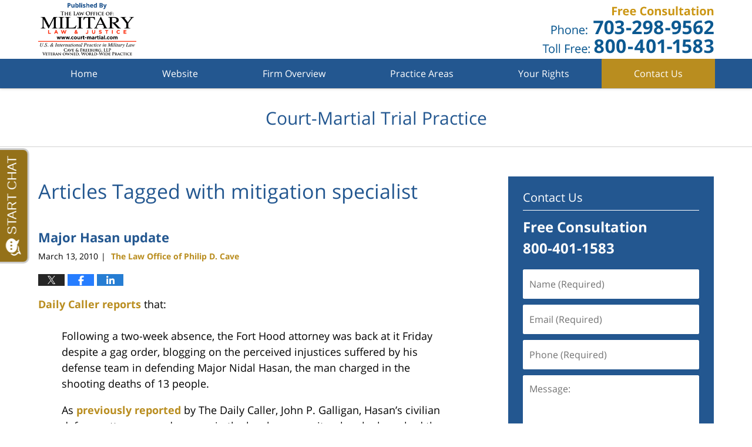

--- FILE ---
content_type: text/html; charset=UTF-8
request_url: https://www.court-martial-ucmj.com/tag/mitigation-specialist/
body_size: 12141
content:
<!DOCTYPE html>
<html class="no-js displaymode-full" itemscope itemtype="http://schema.org/Blog" lang="en-US">
	<head prefix="og: http://ogp.me/ns#" >
		<meta http-equiv="Content-Type" content="text/html; charset=utf-8" />
		<title>mitigation specialist Tag Archives &#8212; Court-Martial Trial Practice Blog</title>
		<meta name="viewport" content="width=device-width, initial-scale=1.0" />

		<link rel="stylesheet" type="text/css" media="all" href="/jresources/v/20250129012639/css/main.css" />


		<script type="text/javascript">
			document.documentElement.className = document.documentElement.className.replace(/\bno-js\b/,"js");
		</script>

		<meta name="referrer" content="origin" />
		<meta name="referrer" content="unsafe-url" />

		<meta name='robots' content='noindex, follow' />
	<style>img:is([sizes="auto" i], [sizes^="auto," i]) { contain-intrinsic-size: 3000px 1500px }</style>
	
	<!-- This site is optimized with the Yoast SEO plugin v25.7 - https://yoast.com/wordpress/plugins/seo/ -->
	<meta name="description" content="Court-Martial Trial Practice Blog &#8212; mitigation specialist Tag &#8212; Court-Martial Trial Practice Blog" />
	<meta property="og:locale" content="en_US" />
	<meta property="og:type" content="article" />
	<meta property="og:title" content="mitigation specialist Tag Archives &#8212; Court-Martial Trial Practice Blog" />
	<meta property="og:description" content="Court-Martial Trial Practice Blog &#8212; mitigation specialist Tag &#8212; Court-Martial Trial Practice Blog" />
	<meta property="og:url" content="https://www.court-martial-ucmj.com/tag/mitigation-specialist/" />
	<meta property="og:site_name" content="Court-Martial Trial Practice Blog" />
	<!-- / Yoast SEO plugin. -->


<link rel='dns-prefetch' href='//v0.wordpress.com' />
<link rel="alternate" type="application/rss+xml" title="Court-Martial Trial Practice Blog &raquo; Feed" href="https://www.court-martial-ucmj.com/feed/" />
<link rel="alternate" type="application/rss+xml" title="Court-Martial Trial Practice Blog &raquo; Comments Feed" href="https://www.court-martial-ucmj.com/comments/feed/" />
<link rel="alternate" type="application/rss+xml" title="Court-Martial Trial Practice Blog &raquo; mitigation specialist Tag Feed" href="https://www.court-martial-ucmj.com/tag/mitigation-specialist/feed/" />
<script type="text/javascript">
/* <![CDATA[ */
window._wpemojiSettings = {"baseUrl":"https:\/\/s.w.org\/images\/core\/emoji\/16.0.1\/72x72\/","ext":".png","svgUrl":"https:\/\/s.w.org\/images\/core\/emoji\/16.0.1\/svg\/","svgExt":".svg","source":{"concatemoji":"https:\/\/www.court-martial-ucmj.com\/wp-includes\/js\/wp-emoji-release.min.js?ver=7f08c3448240c80842b50f945023b5cf"}};
/*! This file is auto-generated */
!function(s,n){var o,i,e;function c(e){try{var t={supportTests:e,timestamp:(new Date).valueOf()};sessionStorage.setItem(o,JSON.stringify(t))}catch(e){}}function p(e,t,n){e.clearRect(0,0,e.canvas.width,e.canvas.height),e.fillText(t,0,0);var t=new Uint32Array(e.getImageData(0,0,e.canvas.width,e.canvas.height).data),a=(e.clearRect(0,0,e.canvas.width,e.canvas.height),e.fillText(n,0,0),new Uint32Array(e.getImageData(0,0,e.canvas.width,e.canvas.height).data));return t.every(function(e,t){return e===a[t]})}function u(e,t){e.clearRect(0,0,e.canvas.width,e.canvas.height),e.fillText(t,0,0);for(var n=e.getImageData(16,16,1,1),a=0;a<n.data.length;a++)if(0!==n.data[a])return!1;return!0}function f(e,t,n,a){switch(t){case"flag":return n(e,"\ud83c\udff3\ufe0f\u200d\u26a7\ufe0f","\ud83c\udff3\ufe0f\u200b\u26a7\ufe0f")?!1:!n(e,"\ud83c\udde8\ud83c\uddf6","\ud83c\udde8\u200b\ud83c\uddf6")&&!n(e,"\ud83c\udff4\udb40\udc67\udb40\udc62\udb40\udc65\udb40\udc6e\udb40\udc67\udb40\udc7f","\ud83c\udff4\u200b\udb40\udc67\u200b\udb40\udc62\u200b\udb40\udc65\u200b\udb40\udc6e\u200b\udb40\udc67\u200b\udb40\udc7f");case"emoji":return!a(e,"\ud83e\udedf")}return!1}function g(e,t,n,a){var r="undefined"!=typeof WorkerGlobalScope&&self instanceof WorkerGlobalScope?new OffscreenCanvas(300,150):s.createElement("canvas"),o=r.getContext("2d",{willReadFrequently:!0}),i=(o.textBaseline="top",o.font="600 32px Arial",{});return e.forEach(function(e){i[e]=t(o,e,n,a)}),i}function t(e){var t=s.createElement("script");t.src=e,t.defer=!0,s.head.appendChild(t)}"undefined"!=typeof Promise&&(o="wpEmojiSettingsSupports",i=["flag","emoji"],n.supports={everything:!0,everythingExceptFlag:!0},e=new Promise(function(e){s.addEventListener("DOMContentLoaded",e,{once:!0})}),new Promise(function(t){var n=function(){try{var e=JSON.parse(sessionStorage.getItem(o));if("object"==typeof e&&"number"==typeof e.timestamp&&(new Date).valueOf()<e.timestamp+604800&&"object"==typeof e.supportTests)return e.supportTests}catch(e){}return null}();if(!n){if("undefined"!=typeof Worker&&"undefined"!=typeof OffscreenCanvas&&"undefined"!=typeof URL&&URL.createObjectURL&&"undefined"!=typeof Blob)try{var e="postMessage("+g.toString()+"("+[JSON.stringify(i),f.toString(),p.toString(),u.toString()].join(",")+"));",a=new Blob([e],{type:"text/javascript"}),r=new Worker(URL.createObjectURL(a),{name:"wpTestEmojiSupports"});return void(r.onmessage=function(e){c(n=e.data),r.terminate(),t(n)})}catch(e){}c(n=g(i,f,p,u))}t(n)}).then(function(e){for(var t in e)n.supports[t]=e[t],n.supports.everything=n.supports.everything&&n.supports[t],"flag"!==t&&(n.supports.everythingExceptFlag=n.supports.everythingExceptFlag&&n.supports[t]);n.supports.everythingExceptFlag=n.supports.everythingExceptFlag&&!n.supports.flag,n.DOMReady=!1,n.readyCallback=function(){n.DOMReady=!0}}).then(function(){return e}).then(function(){var e;n.supports.everything||(n.readyCallback(),(e=n.source||{}).concatemoji?t(e.concatemoji):e.wpemoji&&e.twemoji&&(t(e.twemoji),t(e.wpemoji)))}))}((window,document),window._wpemojiSettings);
/* ]]> */
</script>
<style id='wp-emoji-styles-inline-css' type='text/css'>

	img.wp-smiley, img.emoji {
		display: inline !important;
		border: none !important;
		box-shadow: none !important;
		height: 1em !important;
		width: 1em !important;
		margin: 0 0.07em !important;
		vertical-align: -0.1em !important;
		background: none !important;
		padding: 0 !important;
	}
</style>
<link rel='stylesheet' id='wp-block-library-css' href='https://www.court-martial-ucmj.com/wp-includes/css/dist/block-library/style.min.css?ver=7f08c3448240c80842b50f945023b5cf' type='text/css' media='all' />
<style id='classic-theme-styles-inline-css' type='text/css'>
/*! This file is auto-generated */
.wp-block-button__link{color:#fff;background-color:#32373c;border-radius:9999px;box-shadow:none;text-decoration:none;padding:calc(.667em + 2px) calc(1.333em + 2px);font-size:1.125em}.wp-block-file__button{background:#32373c;color:#fff;text-decoration:none}
</style>
<style id='global-styles-inline-css' type='text/css'>
:root{--wp--preset--aspect-ratio--square: 1;--wp--preset--aspect-ratio--4-3: 4/3;--wp--preset--aspect-ratio--3-4: 3/4;--wp--preset--aspect-ratio--3-2: 3/2;--wp--preset--aspect-ratio--2-3: 2/3;--wp--preset--aspect-ratio--16-9: 16/9;--wp--preset--aspect-ratio--9-16: 9/16;--wp--preset--color--black: #000000;--wp--preset--color--cyan-bluish-gray: #abb8c3;--wp--preset--color--white: #ffffff;--wp--preset--color--pale-pink: #f78da7;--wp--preset--color--vivid-red: #cf2e2e;--wp--preset--color--luminous-vivid-orange: #ff6900;--wp--preset--color--luminous-vivid-amber: #fcb900;--wp--preset--color--light-green-cyan: #7bdcb5;--wp--preset--color--vivid-green-cyan: #00d084;--wp--preset--color--pale-cyan-blue: #8ed1fc;--wp--preset--color--vivid-cyan-blue: #0693e3;--wp--preset--color--vivid-purple: #9b51e0;--wp--preset--gradient--vivid-cyan-blue-to-vivid-purple: linear-gradient(135deg,rgba(6,147,227,1) 0%,rgb(155,81,224) 100%);--wp--preset--gradient--light-green-cyan-to-vivid-green-cyan: linear-gradient(135deg,rgb(122,220,180) 0%,rgb(0,208,130) 100%);--wp--preset--gradient--luminous-vivid-amber-to-luminous-vivid-orange: linear-gradient(135deg,rgba(252,185,0,1) 0%,rgba(255,105,0,1) 100%);--wp--preset--gradient--luminous-vivid-orange-to-vivid-red: linear-gradient(135deg,rgba(255,105,0,1) 0%,rgb(207,46,46) 100%);--wp--preset--gradient--very-light-gray-to-cyan-bluish-gray: linear-gradient(135deg,rgb(238,238,238) 0%,rgb(169,184,195) 100%);--wp--preset--gradient--cool-to-warm-spectrum: linear-gradient(135deg,rgb(74,234,220) 0%,rgb(151,120,209) 20%,rgb(207,42,186) 40%,rgb(238,44,130) 60%,rgb(251,105,98) 80%,rgb(254,248,76) 100%);--wp--preset--gradient--blush-light-purple: linear-gradient(135deg,rgb(255,206,236) 0%,rgb(152,150,240) 100%);--wp--preset--gradient--blush-bordeaux: linear-gradient(135deg,rgb(254,205,165) 0%,rgb(254,45,45) 50%,rgb(107,0,62) 100%);--wp--preset--gradient--luminous-dusk: linear-gradient(135deg,rgb(255,203,112) 0%,rgb(199,81,192) 50%,rgb(65,88,208) 100%);--wp--preset--gradient--pale-ocean: linear-gradient(135deg,rgb(255,245,203) 0%,rgb(182,227,212) 50%,rgb(51,167,181) 100%);--wp--preset--gradient--electric-grass: linear-gradient(135deg,rgb(202,248,128) 0%,rgb(113,206,126) 100%);--wp--preset--gradient--midnight: linear-gradient(135deg,rgb(2,3,129) 0%,rgb(40,116,252) 100%);--wp--preset--font-size--small: 13px;--wp--preset--font-size--medium: 20px;--wp--preset--font-size--large: 36px;--wp--preset--font-size--x-large: 42px;--wp--preset--spacing--20: 0.44rem;--wp--preset--spacing--30: 0.67rem;--wp--preset--spacing--40: 1rem;--wp--preset--spacing--50: 1.5rem;--wp--preset--spacing--60: 2.25rem;--wp--preset--spacing--70: 3.38rem;--wp--preset--spacing--80: 5.06rem;--wp--preset--shadow--natural: 6px 6px 9px rgba(0, 0, 0, 0.2);--wp--preset--shadow--deep: 12px 12px 50px rgba(0, 0, 0, 0.4);--wp--preset--shadow--sharp: 6px 6px 0px rgba(0, 0, 0, 0.2);--wp--preset--shadow--outlined: 6px 6px 0px -3px rgba(255, 255, 255, 1), 6px 6px rgba(0, 0, 0, 1);--wp--preset--shadow--crisp: 6px 6px 0px rgba(0, 0, 0, 1);}:where(.is-layout-flex){gap: 0.5em;}:where(.is-layout-grid){gap: 0.5em;}body .is-layout-flex{display: flex;}.is-layout-flex{flex-wrap: wrap;align-items: center;}.is-layout-flex > :is(*, div){margin: 0;}body .is-layout-grid{display: grid;}.is-layout-grid > :is(*, div){margin: 0;}:where(.wp-block-columns.is-layout-flex){gap: 2em;}:where(.wp-block-columns.is-layout-grid){gap: 2em;}:where(.wp-block-post-template.is-layout-flex){gap: 1.25em;}:where(.wp-block-post-template.is-layout-grid){gap: 1.25em;}.has-black-color{color: var(--wp--preset--color--black) !important;}.has-cyan-bluish-gray-color{color: var(--wp--preset--color--cyan-bluish-gray) !important;}.has-white-color{color: var(--wp--preset--color--white) !important;}.has-pale-pink-color{color: var(--wp--preset--color--pale-pink) !important;}.has-vivid-red-color{color: var(--wp--preset--color--vivid-red) !important;}.has-luminous-vivid-orange-color{color: var(--wp--preset--color--luminous-vivid-orange) !important;}.has-luminous-vivid-amber-color{color: var(--wp--preset--color--luminous-vivid-amber) !important;}.has-light-green-cyan-color{color: var(--wp--preset--color--light-green-cyan) !important;}.has-vivid-green-cyan-color{color: var(--wp--preset--color--vivid-green-cyan) !important;}.has-pale-cyan-blue-color{color: var(--wp--preset--color--pale-cyan-blue) !important;}.has-vivid-cyan-blue-color{color: var(--wp--preset--color--vivid-cyan-blue) !important;}.has-vivid-purple-color{color: var(--wp--preset--color--vivid-purple) !important;}.has-black-background-color{background-color: var(--wp--preset--color--black) !important;}.has-cyan-bluish-gray-background-color{background-color: var(--wp--preset--color--cyan-bluish-gray) !important;}.has-white-background-color{background-color: var(--wp--preset--color--white) !important;}.has-pale-pink-background-color{background-color: var(--wp--preset--color--pale-pink) !important;}.has-vivid-red-background-color{background-color: var(--wp--preset--color--vivid-red) !important;}.has-luminous-vivid-orange-background-color{background-color: var(--wp--preset--color--luminous-vivid-orange) !important;}.has-luminous-vivid-amber-background-color{background-color: var(--wp--preset--color--luminous-vivid-amber) !important;}.has-light-green-cyan-background-color{background-color: var(--wp--preset--color--light-green-cyan) !important;}.has-vivid-green-cyan-background-color{background-color: var(--wp--preset--color--vivid-green-cyan) !important;}.has-pale-cyan-blue-background-color{background-color: var(--wp--preset--color--pale-cyan-blue) !important;}.has-vivid-cyan-blue-background-color{background-color: var(--wp--preset--color--vivid-cyan-blue) !important;}.has-vivid-purple-background-color{background-color: var(--wp--preset--color--vivid-purple) !important;}.has-black-border-color{border-color: var(--wp--preset--color--black) !important;}.has-cyan-bluish-gray-border-color{border-color: var(--wp--preset--color--cyan-bluish-gray) !important;}.has-white-border-color{border-color: var(--wp--preset--color--white) !important;}.has-pale-pink-border-color{border-color: var(--wp--preset--color--pale-pink) !important;}.has-vivid-red-border-color{border-color: var(--wp--preset--color--vivid-red) !important;}.has-luminous-vivid-orange-border-color{border-color: var(--wp--preset--color--luminous-vivid-orange) !important;}.has-luminous-vivid-amber-border-color{border-color: var(--wp--preset--color--luminous-vivid-amber) !important;}.has-light-green-cyan-border-color{border-color: var(--wp--preset--color--light-green-cyan) !important;}.has-vivid-green-cyan-border-color{border-color: var(--wp--preset--color--vivid-green-cyan) !important;}.has-pale-cyan-blue-border-color{border-color: var(--wp--preset--color--pale-cyan-blue) !important;}.has-vivid-cyan-blue-border-color{border-color: var(--wp--preset--color--vivid-cyan-blue) !important;}.has-vivid-purple-border-color{border-color: var(--wp--preset--color--vivid-purple) !important;}.has-vivid-cyan-blue-to-vivid-purple-gradient-background{background: var(--wp--preset--gradient--vivid-cyan-blue-to-vivid-purple) !important;}.has-light-green-cyan-to-vivid-green-cyan-gradient-background{background: var(--wp--preset--gradient--light-green-cyan-to-vivid-green-cyan) !important;}.has-luminous-vivid-amber-to-luminous-vivid-orange-gradient-background{background: var(--wp--preset--gradient--luminous-vivid-amber-to-luminous-vivid-orange) !important;}.has-luminous-vivid-orange-to-vivid-red-gradient-background{background: var(--wp--preset--gradient--luminous-vivid-orange-to-vivid-red) !important;}.has-very-light-gray-to-cyan-bluish-gray-gradient-background{background: var(--wp--preset--gradient--very-light-gray-to-cyan-bluish-gray) !important;}.has-cool-to-warm-spectrum-gradient-background{background: var(--wp--preset--gradient--cool-to-warm-spectrum) !important;}.has-blush-light-purple-gradient-background{background: var(--wp--preset--gradient--blush-light-purple) !important;}.has-blush-bordeaux-gradient-background{background: var(--wp--preset--gradient--blush-bordeaux) !important;}.has-luminous-dusk-gradient-background{background: var(--wp--preset--gradient--luminous-dusk) !important;}.has-pale-ocean-gradient-background{background: var(--wp--preset--gradient--pale-ocean) !important;}.has-electric-grass-gradient-background{background: var(--wp--preset--gradient--electric-grass) !important;}.has-midnight-gradient-background{background: var(--wp--preset--gradient--midnight) !important;}.has-small-font-size{font-size: var(--wp--preset--font-size--small) !important;}.has-medium-font-size{font-size: var(--wp--preset--font-size--medium) !important;}.has-large-font-size{font-size: var(--wp--preset--font-size--large) !important;}.has-x-large-font-size{font-size: var(--wp--preset--font-size--x-large) !important;}
:where(.wp-block-post-template.is-layout-flex){gap: 1.25em;}:where(.wp-block-post-template.is-layout-grid){gap: 1.25em;}
:where(.wp-block-columns.is-layout-flex){gap: 2em;}:where(.wp-block-columns.is-layout-grid){gap: 2em;}
:root :where(.wp-block-pullquote){font-size: 1.5em;line-height: 1.6;}
</style>
<script type="text/javascript" src="https://www.court-martial-ucmj.com/wp-includes/js/jquery/jquery.min.js?ver=3.7.1" id="jquery-core-js"></script>
<script type="text/javascript" src="https://www.court-martial-ucmj.com/wp-includes/js/jquery/jquery-migrate.min.js?ver=3.4.1" id="jquery-migrate-js"></script>
<link rel="https://api.w.org/" href="https://www.court-martial-ucmj.com/wp-json/" /><link rel="alternate" title="JSON" type="application/json" href="https://www.court-martial-ucmj.com/wp-json/wp/v2/tags/892" /><link rel="EditURI" type="application/rsd+xml" title="RSD" href="https://www.court-martial-ucmj.com/xmlrpc.php?rsd" />

<link rel="amphtml" href="https://www.court-martial-ucmj.com/amp/tag/mitigation-specialist/" />
		<!-- Willow Authorship Tags -->
<link href="https://www.court-martial.com/" rel="publisher" />

<!-- End Willow Authorship Tags -->		<!-- Willow Opengraph and Twitter Cards -->
<meta name="twitter:card" content="summary" />
<meta name="twitter:url" content="https://www.court-martial-ucmj.com/tag/mitigation-specialist/" />
<meta name="twitter:title" content="mitigation specialist" />
<meta name="twitter:description" content="Posts tagged with &quot;mitigation specialist&quot;" />
<meta name="twitter:image" content="https://www.court-martial-ucmj.com/files/2019/03/social-image-logo-og.png" />

<!-- End Willow Opengraph and Twitter Cards -->

				<link rel="shortcut icon" type="image/x-icon" href="/jresources/v/20250129012639/icons/favicon.ico"  />
<!-- Google Analytics Metadata -->
<script> window.jmetadata = window.jmetadata || { site: { id: '437', installation: 'lawblogger', name: 'court-martial-ucmj-com',  willow: '1', domain: 'court-martial-ucmj.com', key: 'Li0tLSAuLi0gLi4uIC0gLi4gLi1jb3VydC1tYXJ0aWFsLXVjbWouY29t' }, analytics: { ga4: [ { measurementId: 'G-V5KMZWRETG' } ] } } </script>
<!-- End of Google Analytics Metadata -->

<!-- Google Tag Manager -->
<script>(function(w,d,s,l,i){w[l]=w[l]||[];w[l].push({'gtm.start': new Date().getTime(),event:'gtm.js'});var f=d.getElementsByTagName(s)[0], j=d.createElement(s),dl=l!='dataLayer'?'&l='+l:'';j.async=true;j.src= 'https://www.googletagmanager.com/gtm.js?id='+i+dl;f.parentNode.insertBefore(j,f); })(window,document,'script','dataLayer','GTM-PHFNLNH');</script>
<!-- End Google Tag Manager -->


	<script async defer src="https://justatic.com/e/widgets/js/justia.js"></script>

	</head>
	<body class="willow willow-responsive archive tag tag-mitigation-specialist tag-892 wp-theme-Willow-Responsive">
	<div id="top-numbers-v2" class="top-numbers-v2 tnv2-sticky"> <ul> <li>Free Consultation: <strong>(800) 401-1583</strong> <a class="tnv2-button" rel="nofollow" href="tel:+1-800-401-1583" data-gtm-location="Sticky Header" data-gtm-value="+1-800-401-1583" data-gtm-action="Contact" data-gtm-category="Phones" data-gtm-device="Mobile" data-gtm-event="phone_contact" data-gtm-label="Call" data-gtm-target="Button" data-gtm-type="click">Tap Here To Call Us</a> </li> </ul> </div>

<div id="fb-root"></div>

		<div class="container">
			<div class="cwrap">

			<!-- HEADER -->
			<header id="header" role="banner">
							<div id="head" class="header-tag-group">

					<div id="logo">
						<a href="https://www.court-martial.com/">							<img src="/jresources/v/20250129012639/images/logo.png" id="mainlogo" alt="The Law Office of Philip D. Cave" />
							Court-Martial Trial Practice Blog</a>
					</div>
										<div id="tagline"><a  target="_blank" href="https://www.court-martial.com/contact-us.html" class="tagline-link tagline-text">Published By The Law Office of Philip D. Cave</a></div>
									</div><!--/#head-->
				<nav id="main-nav" role="navigation">
					<span class="visuallyhidden">Navigation</span>
					<div id="topnav" class="topnav nav-custom"><ul id="tnav-toplevel" class="menu"><li id="menu-item-12" class="priority_1 menu-item menu-item-type-custom menu-item-object-custom menu-item-home menu-item-12"><a href="https://www.court-martial-ucmj.com/">Home</a></li>
<li id="menu-item-13" class="priority_2 menu-item menu-item-type-custom menu-item-object-custom menu-item-13"><a href="https://www.court-martial.com/">Website</a></li>
<li id="menu-item-3717" class="priority_4 menu-item menu-item-type-custom menu-item-object-custom menu-item-3717"><a href="https://www.court-martial.com/firm-overview.html">Firm Overview</a></li>
<li id="menu-item-3718" class="priority_3 menu-item menu-item-type-custom menu-item-object-custom menu-item-3718"><a href="https://www.court-martial.com/practice-areas.html">Practice Areas</a></li>
<li id="menu-item-3719" class="priority_5 menu-item menu-item-type-custom menu-item-object-custom menu-item-3719"><a href="https://www.court-martial.com/your-rights.html">Your Rights</a></li>
<li id="menu-item-5324" class="priority_1 contactus menu-item menu-item-type-custom menu-item-object-custom menu-item-5324"><a href="https://www.court-martial.com/contact-us.html">Contact Us</a></li>
</ul></div>				</nav>
							</header>

			            

            <!-- MAIN -->
            <div id="main">
	            <div class="custom_html_content_top"><div class="imgwrap"> <div id="img3"> <div class="blogname-wrapper"> <a href="/" class="main-blogname"> <strong class="inner-blogname">Court-Martial Trial Practice</strong> </a> </div> </div> </div></div>                <div class="mwrap">
                	
                	
	                <section class="content">
	                		                	<div class="bodytext">
		                	
		<section class="archive_page_heading tag_page_heading">
			<header>
				<h1 class="archive-title">
					<span class="tag-heading-label">Articles Tagged with</span> <span class="tag_name">mitigation specialist</span>				</h1>

							</header>
		</section>

		

<article id="post-1364" class="entry post-1364 post type-post status-publish format-standard hentry category-uncategorized tag-article-32 tag-court-martial tag-death-penalty tag-fort-hood tag-major-hasan tag-military-death-penalty tag-mitigation tag-mitigation-specialist tag-nidal-malik-hasan tag-ucmj" itemprop="blogPost" itemtype="http://schema.org/BlogPosting" itemscope>
	<link itemprop="mainEntityOfPage" href="https://www.court-martial-ucmj.com/major-hasan-update-11/" />
	<div class="inner-wrapper">
		<header>

			
			
						<div id="default-featured-image-1364-post-id-1364" itemprop="image" itemtype="http://schema.org/ImageObject" itemscope>
	<link itemprop="url" href="https://www.court-martial-ucmj.com/files/2019/03/social-image-logo-og.png" />
	<meta itemprop="width" content="1200" />
	<meta itemprop="height" content="1200" />
	<meta itemprop="representativeOfPage" content="http://schema.org/False" />
</div>
			
			
			
            <h2 class="entry-title" itemprop="name">                <a href="https://www.court-martial-ucmj.com/major-hasan-update-11/" itemprop="url" title="Permalink to Major Hasan update" rel="bookmark">Major Hasan update</a>
            </h2>
                <meta itemprop="headline" content="Major Hasan update" />
			
			
			
			<div class="author-date-label"><span class="published-date"><span class="published-date-label"></span> <time datetime="2010-03-13T12:20:26-05:00" class="post-date published" itemprop="datePublished" pubdate>March 13, 2010</time></span><span class="author-date-sep"> | </span><span class="author vcard"> <span itemprop="author" itemtype="http://schema.org/Organization" itemscope><a href="https://www.court-martial.com/" class="url fn author-courtmartial1 author-1221 post-author-link" rel="author" target="_self" itemprop="url"><span itemprop="name">The Law Office of Philip D. Cave</span></a><meta itemprop="sameAs" content="https://twitter.com/mljucmj" /><meta itemprop="sameAs" content="https://www.facebook.com/philip.d.cave" /><meta itemprop="sameAs" content="https://www.linkedin.com/pub/philip-cave/8/59b/784" /><meta itemprop="sameAs" content="http://lawyers.justia.com/lawyer/philip-douglas-cave-1004091" /></span></span></div>
			<div class="sharelinks sharelinks-1364 sharelinks-horizontal" id="sharelinks-1364">
	<a href="https://twitter.com/intent/tweet?url=https%3A%2F%2Fwp.me%2Fp4J11O-m0&amp;text=Major+Hasan+update&amp;related=mljucmj%3APost+Author" target="_blank"  onclick="javascript:window.open(this.href, '', 'menubar=no,toolbar=no,resizable=yes,scrollbars=yes,height=600,width=600');return false;"><img src="https://www.court-martial-ucmj.com/wp-content/themes/Willow-Responsive/images/share/twitter.gif" alt="Tweet this Post" /></a>
	<a href="https://www.facebook.com/sharer/sharer.php?u=https%3A%2F%2Fwww.court-martial-ucmj.com%2Fmajor-hasan-update-11%2F" target="_blank"  onclick="javascript:window.open(this.href, '', 'menubar=no,toolbar=no,resizable=yes,scrollbars=yes,height=600,width=600');return false;"><img src="https://www.court-martial-ucmj.com/wp-content/themes/Willow-Responsive/images/share/fb.gif" alt="Share on Facebook" /></a>
	<a href="http://www.linkedin.com/shareArticle?mini=true&amp;url=https%3A%2F%2Fwww.court-martial-ucmj.com%2Fmajor-hasan-update-11%2F&amp;title=Major+Hasan+update&amp;source=Court-Martial+Trial+Practice+Blog" target="_blank"  onclick="javascript:window.open(this.href, '', 'menubar=no,toolbar=no,resizable=yes,scrollbars=yes,height=600,width=600');return false;"><img src="https://www.court-martial-ucmj.com/wp-content/themes/Willow-Responsive/images/share/linkedin.gif" alt="Share on LinkedIn" /></a>
</div>					</header>
		<div class="content" itemprop="articleBody">
									<div class="entry-content">
								<p><a href="https://dailycaller.com/2010/03/13/fort-hood-lawyer-blogs-again-despite-gag-order-on-injustices-in-case-against-major-nidal-hasan/">Daily Caller reports</a> that:</p>
<blockquote><p>Following a two-week absence, the Fort Hood attorney was back at it Friday despite a gag order, blogging on the perceived injustices suffered by his defense team in defending Major Nidal Hasan, the man charged in the shooting deaths of 13 people.</p></blockquote>
<blockquote><p>As <a href="https://dailycaller.com/2010/03/09/former-military-lawyers-question-wisdom-of-hasan-defense-attorney-blogging-about-case/">previously reported</a> by The Daily Caller, John P. Galligan, Hasan’s civilian defense attorney, made waves in the legal community when he launched the high-profile blog to highlight his obstacles in defending the case. The blog was silent for nearly two weeks after the initial controversy erupted, but he’s back, saying: “My blog will continue to highlight how my client is being unfairly treated.”</p></blockquote>
<div class="read_more_link"><a href="https://www.court-martial-ucmj.com/major-hasan-update-11/"  title="Continue Reading Major Hasan update" class="more-link">Continue reading</a></div>
							</div>
					</div>
		<footer>
							<div class="author vcard"> <span itemprop="author" itemtype="http://schema.org/Organization" itemscope><a href="https://www.court-martial.com/" class="url fn author-courtmartial1 author-1221 post-author-link" rel="author" target="_self" itemprop="url"><span itemprop="name">The Law Office of Philip D. Cave</span></a><meta itemprop="sameAs" content="https://twitter.com/mljucmj" /><meta itemprop="sameAs" content="https://www.facebook.com/philip.d.cave" /><meta itemprop="sameAs" content="https://www.linkedin.com/pub/philip-cave/8/59b/784" /><meta itemprop="sameAs" content="http://lawyers.justia.com/lawyer/philip-douglas-cave-1004091" /></span></div>						<div itemprop="publisher" itemtype="http://schema.org/Organization" itemscope>
				<meta itemprop="name" content="The Law Office of Philip D. Cave" />
				
<div itemprop="logo" itemtype="http://schema.org/ImageObject" itemscope>
	<link itemprop="url" href="https://www.court-martial-ucmj.com/files/2016/06/g-court-martial-com.png" />
	<meta itemprop="height" content="60" />
	<meta itemprop="width" content="187" />
	<meta itemprop="representativeOfPage" content="http://schema.org/True" />
</div>
			</div>

			<div class="category-list"><span class="category-list-label">Posted in:</span> <span class="category-list-items"><a href="https://www.court-martial-ucmj.com/category/uncategorized/" title="View all posts in Uncategorized" class="category-uncategorized term-1 post-category-link">Uncategorized</a></span></div><div class="tag-list"><span class="tag-list-label">Tagged:</span> <span class="tag-list-items"><a href="https://www.court-martial-ucmj.com/tag/article-32/" title="View all posts tagged with article 32" class="tag-article-32 term-139 post-tag-link">article 32</a>, <a href="https://www.court-martial-ucmj.com/tag/court-martial/" title="View all posts tagged with court-martial" class="tag-court-martial term-327 post-tag-link">court-martial</a>, <a href="https://www.court-martial-ucmj.com/tag/death-penalty/" title="View all posts tagged with Death Penalty" class="tag-death-penalty term-10 post-tag-link">Death Penalty</a>, <a href="https://www.court-martial-ucmj.com/tag/fort-hood/" title="View all posts tagged with fort hood" class="tag-fort-hood term-505 post-tag-link">fort hood</a>, <a href="https://www.court-martial-ucmj.com/tag/major-hasan/" title="View all posts tagged with major hasan" class="tag-major-hasan term-792 post-tag-link">major hasan</a>, <a href="https://www.court-martial-ucmj.com/tag/military-death-penalty/" title="View all posts tagged with military death penalty" class="tag-military-death-penalty term-858 post-tag-link">military death penalty</a>, <a href="https://www.court-martial-ucmj.com/tag/mitigation/" title="View all posts tagged with mitigation" class="tag-mitigation term-891 post-tag-link">mitigation</a>, <a href="https://www.court-martial-ucmj.com/tag/mitigation-specialist/" title="View all posts tagged with mitigation specialist" class="tag-mitigation-specialist term-892 post-tag-link">mitigation specialist</a>, <a href="https://www.court-martial-ucmj.com/tag/nidal-malik-hasan/" title="View all posts tagged with Nidal Malik Hasan" class="tag-nidal-malik-hasan term-965 post-tag-link">Nidal Malik Hasan</a> and <a href="https://www.court-martial-ucmj.com/tag/ucmj/" title="View all posts tagged with UCMJ" class="tag-ucmj term-1334 post-tag-link">UCMJ</a></span></div>			
			<div class="published-date"><span class="published-date-label"></span> <time datetime="2010-03-13T12:20:26-05:00" class="post-date published" itemprop="datePublished" pubdate>March 13, 2010</time></div>			<div class="visuallyhidden">Updated:
				<time datetime="2019-06-17T09:36:02-04:00" class="updated" itemprop="dateModified">June 17, 2019 9:36 am</time>
			</div>

			
			
			
			
		</footer>

	</div>
</article>

							</div>

																<aside class="sidebar primary-sidebar sc-2 secondary-content" id="sc-2">
			</aside>

							
						</section>

						<aside class="sidebar secondary-sidebar sc-1 secondary-content" id="sc-1">
	    <div id="justia_contact_form-2" class="widget sidebar-widget primary-sidebar-widget justia_contact_form">
    <strong class="widget-title sidebar-widget-title primary-sidebar-widget-title">Contact Us</strong><div class="content widget-content sidebar-widget-content primary-sidebar-widget-content">
    <div class="formdesc"><strong class="line line-1">Free Consultation</strong> <strong class="line line-2">800-401-1583</strong></div>
    <div id="contactform">
            <form data-gtm-label="Consultation Form" data-gtm-action="Submission" data-gtm-category="Forms" data-gtm-type="submission" data-gtm-conversion="1" id="genericcontactform" name="genericcontactform" action="/jshared/blog-contactus/" class="widget_form" data-validate="parsley">
            <div data-directive="j-recaptcha" data-recaptcha-key="6Ld_BzUsAAAAAKzmZ_GjchNstN2LDoP9pa3QOqKM" data-version="2" data-set-lang="en"></div>
            <div id="errmsg"></div>
            <input type="hidden" name="wpid" value="2" />
            <input type="hidden" name="5_From_Page" value="Court-Martial Trial Practice Blog" />
            <input type="hidden" name="firm_name" value="The Law Office of Philip D. Cave" />
            <input type="hidden" name="blog_name" value="Court-Martial Trial Practice Blog" />
            <input type="hidden" name="site_id" value="" />
            <input type="hidden" name="prefix" value="437" />
            <input type="hidden" name="source" value="main" />
            <input type="hidden" name="source_off" value="" />
            <input type="hidden" name="return_url" value="https://www.court-martial-ucmj.com/thank-you/" />
            <input type="hidden" name="current_url" value="https://www.court-martial-ucmj.com/tag/mitigation-specialist/" />
            <input type="hidden" name="big_or_small" value="big" />
            <input type="hidden" name="is_blog" value="yes" />
            <span class="fld name_required"><label class="visuallyhidden" for="Name_Required">Name (Required)</label><input type="text" name="10_Name_Required" id="Name_Required" value=""  placeholder="Name (Required)"   class="required"  required/></span><span class="fld email_required"><label class="visuallyhidden" for="Email_Required">Email (Required)</label><input type="email" name="20_Email_Required" id="Email_Required" value=""  placeholder="Email (Required)"   class="required"  required/></span><span class="fld phone_required"><label class="visuallyhidden" for="Phone_Required">Phone (Required)</label><input type="tel" name="30_Phone_Required" id="Phone_Required" value=""  placeholder="Phone (Required)"  pattern="[\+\(\)\d -]+" title="Please enter a valid phone number."  class="required"  required/></span><span class="fld message"><label class="visuallyhidden" for="Message">Message:</label><textarea name="40_Message" id="Message"  placeholder="Message:"  class="required"  required></textarea></span>
            
            
            
            
            <input type="hidden" name="required_fields" value="10_Name_Required,20_Email_Required,30_Phone_Required,40_Message" />
            <input type="hidden" name="form_location" value="Consultation Form">
            <span class="submit">
                <button type="submit" name="submitbtn">Contact Us Now</button>
            </span>
        </form>
    </div>
    <div style="display:none !important;" class="normal" id="jwpform-validation"></div>
    </div></div><div id="jwpw_connect-2" class="widget sidebar-widget primary-sidebar-widget jwpw_connect">
    <strong class="widget-title sidebar-widget-title primary-sidebar-widget-title">Connect</strong><div class="content widget-content sidebar-widget-content primary-sidebar-widget-content">
    
        <p class="connect-icons">
            <a href="https://twitter.com/mljucmj" target="_blank" title="Twitter"><img src="https://lawyers.justia.com/s/twitter-flat-64.png" alt="Twitter Icon" border="0" /></a><a href="https://www.linkedin.com/pub/philip-cave/8/59b/784" target="_blank" title="LinkedIn"><img src="https://lawyers.justia.com/s/linkedin-flat-64.png" alt="LinkedIn Icon" border="0" /></a><a href="https://lawyers.justia.com/lawyer/philip-douglas-cave-1004091" target="_blank" title="Justia"><img src="https://lawyers.justia.com/s/justia-flat-64.png" alt="Justia Icon" border="0" /></a><a href="https://www.avvo.com/attorneys/22314-va-philip-cave-580782.html" target="_blank" title="AVVO"><img src="https://lawyers.justia.com/s/avvo-flat-64.png" alt="AVVO Icon" border="0" /></a><a href="http://rss.justia.com/Court-martialTrialPracticeBlogCom" target="_blank" title="Feed"><img src="https://lawyers.justia.com/s/rss-flat-64.png" alt="Feed Icon" border="0" /></a>
        </p>
        <script type="application/ld+json">
{ "@context": "http://schema.org",
  "@type": "http://schema.org/LegalService",
  "name": "The Law Office of Philip D. Cave",
  "image": "https://www.court-martial-ucmj.com/files/2016/06/g-court-martial-com.png",
  "sameAs": ["https://twitter.com/mljucmj","https://www.linkedin.com/pub/philip-cave/8/59b/784","https://lawyers.justia.com/lawyer/philip-douglas-cave-1004091","https://www.avvo.com/attorneys/22314-va-philip-cave-580782.html","http://rss.justia.com/Court-martialTrialPracticeBlogCom"],
  "address": {
    "@type": "PostalAddress",
    "addressCountry": "US"
  }
}
</script>
        
</div></div>
<div id="j_categories-2" class="widget sidebar-widget primary-sidebar-widget j_categories"><strong class="widget-title sidebar-widget-title primary-sidebar-widget-title">Topics</strong><div class="content widget-content sidebar-widget-content primary-sidebar-widget-content"><ul>
    <li class="cat-item cat-item-0"><a href="https://www.court-martial-ucmj.com/category/up-periscope/">Up Periscope <span>(1079)</span></a></li>
    <li class="cat-item cat-item-1"><a href="https://www.court-martial-ucmj.com/category/evidence/">Evidence <span>(237)</span></a></li>
    <li class="cat-item cat-item-2"><a href="https://www.court-martial-ucmj.com/category/worth-the-read/">Worth the Read <span>(194)</span></a></li>
    <li class="cat-item cat-item-3"><a href="https://www.court-martial-ucmj.com/category/sex-offenses/">Sex Offenses <span>(90)</span></a></li>
    <li class="cat-item cat-item-4"><a href="https://www.court-martial-ucmj.com/category/trial-craft-c/">Trial-Craft(c) <span>(82)</span></a></li>
    <li class="cat-item cat-item-5"><a href="https://www.court-martial-ucmj.com/category/experts/">Experts <span>(82)</span></a></li>
    <li class="cat-item cat-item-6"><a href="https://www.court-martial-ucmj.com/category/new-cases/">New Cases <span>(76)</span></a></li>
    <li class="cat-item cat-item-7"><a href="https://www.court-martial-ucmj.com/category/collateral-consequences/">Collateral Consequences <span>(51)</span></a></li>
    <li class="cat-item cat-item-8"><a href="https://www.court-martial-ucmj.com/category/appeals/">Appeals <span>(51)</span></a></li>
    <li class="cat-item cat-item-9"><a href="https://www.court-martial-ucmj.com/category/news-of-the-weird-strange/">News of the Weird &amp; Strange <span>(51)</span></a></li>
    <li class="cat-item cat-item-10"><a href="https://www.court-martial-ucmj.com/category/discovery/">Discovery <span>(51)</span></a></li>
    <li class="cat-item cat-item-11"><a href="https://www.court-martial-ucmj.com/category/members-jury-issues/">Members (Jury) Issues <span>(36)</span></a></li>
    <span class="more-categories-link"><a href="https://www.court-martial-ucmj.com/topics/">View More Topics</a></span></ul></div></div><div id="custom_html-2" class="widget_text widget sidebar-widget primary-sidebar-widget widget_custom_html"><strong class="widget-title sidebar-widget-title primary-sidebar-widget-title">Search</strong><div class="content widget-content sidebar-widget-content primary-sidebar-widget-content"><div class="textwidget custom-html-widget"><form action="/" class="searchform" id="searchform" method="get" role="search"><div><label for="s" class="visuallyhidden">Search</label><input type="text" id="s" name="s" value="" placeholder="Enter Text"/><button type="submit"  class="btn -ghost" value="Search" id="searchsubmit">Search</button></div></form></div></div></div>
		<div id="recent-posts-2" class="widget sidebar-widget primary-sidebar-widget widget_recent_entries">
		<strong class="widget-title sidebar-widget-title primary-sidebar-widget-title">Recent Posts</strong><div class="content widget-content sidebar-widget-content primary-sidebar-widget-content">
		<ul>
											<li>
					<a href="https://www.court-martial-ucmj.com/military-whistleblower-protections-or-not/">Military Whistleblower Protections&#8211;or not</a>
											<span class="post-date">January 23, 2026</span>
									</li>
											<li>
					<a href="https://www.court-martial-ucmj.com/full-acquittal-career-saved-how-cave-freeburg-won-a-general-court-martial-at-quantico/">Full Acquittal, Career Saved: How Cave &amp; Freeburg Won a General Court-Martial at Quantico</a>
											<span class="post-date">January 23, 2026</span>
									</li>
											<li>
					<a href="https://www.court-martial-ucmj.com/united-states-v-rosario-nmcca-no-202400297-dec-19-2025/">United States v. Rosario, NMCCA No. 202400297 (Dec. 19, 2025)</a>
											<span class="post-date">January 22, 2026</span>
									</li>
					</ul>

		</div></div><div id="custom_html-3" class="widget_text widget sidebar-widget primary-sidebar-widget widget_custom_html"><strong class="widget-title sidebar-widget-title primary-sidebar-widget-title">Legal Blogs</strong><div class="content widget-content sidebar-widget-content primary-sidebar-widget-content"><div class="textwidget custom-html-widget"><ul class="list-styless no-padding-left"><li><a target="_blank" href="http://www.caaflog.com">Blog- CAAFlog</a></li>
<li><a target="_blank" href="https://globalmjreform.blogspot.com/">Global Military Justice Reform</a></li>
</ul></div></div></div></aside>

					</div>
				</div>


							<!-- FOOTER -->
				<footer id="footer">
					<span class="visuallyhidden">Contact Information</span>
					<div class="fcontainer">

													<div id="address">
								<div id="willow_address-2" class="address_container address-block-widget willow_address">	<div itemtype="http://schema.org/LegalService" class="slocation " itemscope>
		
        <link itemprop="logo" href="https://www.court-martial-ucmj.com/files/2016/06/g-court-martial-com.png">
        <link itemprop="image" href="https://www.court-martial-ucmj.com/files/2016/06/g-court-martial-com.png">
        <link itemprop="url" href="https://www.court-martial-ucmj.com">
        <meta itemprop="name" content="The Law Office of Philip D. Cave">
		
        <div itemprop="address" itemtype="http://schema.org/PostalAddress" itemscope>
            <div itemprop="streetAddress">1629 K St NW <br />#300</div>
            <span itemprop="addressLocality">Washington</span>,
            <span itemprop="addressRegion">DC</span>
            <span itemprop="postalCode">20006</span>
        </div>
		<span class="contacts"><span>Phone: <span itemprop="telephone">703-298-9562</span></span><span>Toll Free: <span itemprop="telephone">800-401-1583</span></span><span>Fax: <span itemprop="faxNumber">703-997-6076</span></span></span>
		
		
	</div></div>							</div>
						
						<p class="block amp-include">This site is for the trial practitioner (the military lawyer) of military justice, and for the information of U.S. active duty, Guard, and reserve service-members, their spouses and their families. Our goal is to focus on trial practice issues in cases arising under the UCMJ and being tried at court martial. We hasten to add that nothing on this blog should be taken as specific legal advice for a specific client.</p>
						<nav id="footernav">
							<div id="footernav-wrapper" class="footernav nav-custom"><ul id="menu-footernav" class="menu"><li id="menu-item-15" class="menu-item menu-item-type-custom menu-item-object-custom menu-item-home menu-item-15"><a href="https://www.court-martial-ucmj.com/">Home</a></li>
<li id="menu-item-16" class="menu-item menu-item-type-custom menu-item-object-custom menu-item-16"><a href="https://www.court-martial.com/">Website</a></li>
<li id="menu-item-5325" class="menu-item menu-item-type-custom menu-item-object-custom menu-item-5325"><a href="https://www.court-martial.com/disclaimer.html">Disclaimer</a></li>
<li id="menu-item-14379" class="menu-item menu-item-type-custom menu-item-object-custom menu-item-14379"><a href="https://www.court-martial.com/privacy-policy.html">Privacy Policy</a></li>
<li id="menu-item-14380" class="menu-item menu-item-type-custom menu-item-object-custom menu-item-14380"><a href="https://www.court-martial.com/sitemap.html">Site Map</a></li>
<li id="menu-item-5326" class="menu-item menu-item-type-custom menu-item-object-custom menu-item-5326"><a href="https://www.court-martial.com/contact-us.html">Contact Us</a></li>
<li id="menu-item-19" class="menu-item menu-item-type-post_type menu-item-object-page menu-item-19"><a href="https://www.court-martial-ucmj.com/archives/">Blog Posts</a></li>
</ul></div>						</nav>
												<div class="copyright" title="Copyright &copy; 2014 &ndash; 2026 The Law Office of Philip D. Cave"><div class="jgrecaptcha-text"><p>This site is protected by reCAPTCHA and the Google <a target="_blank" href="https://policies.google.com/privacy">Privacy Policy</a> and <a target="_blank" href="https://policies.google.com/terms">Terms of Service</a> apply.</p><p>Please do not include any confidential or sensitive information in a contact form, text message, or voicemail. The contact form sends information by non-encrypted email, which is not secure. Submitting a contact form, sending a text message, making a phone call, or leaving a voicemail does not create an attorney-client relationship.</p></div><style>.grecaptcha-badge { visibility: hidden; } .jgrecaptcha-text p { margin: 1.8em 0; }</style><span class="copyright_label">Copyright &copy;</span> <span class="copyright_year">2014 &ndash; 2026</span>, <a href="https://www.court-martial.com/">The Law Office of Philip D. Cave</a></div>
																		<div class="credits"><a target="_blank" href="https://www.justia.com/marketing/law-blogs/"><strong class="justia_brand">JUSTIA</strong> Law Firm Blog Design</a></div>
																	</div>
				</footer>
						</div> <!-- /.cwrap -->
		</div><!-- /.container -->
		<!--[if lt IE 9]>
			<script src="/jshared/jslibs/responsive/mediaqueries/css3-mediaqueries.1.0.2.min.js"></script>
		<![endif]-->
		<script type="text/javascript"> if(!('matchMedia' in window)){ document.write(unescape("%3Cscript src='/jshared/jslibs/responsive/mediaqueries/media.match.2.0.2.min.js' type='text/javascript'%3E%3C/script%3E")); } </script>
		<script type="speculationrules">
{"prefetch":[{"source":"document","where":{"and":[{"href_matches":"\/*"},{"not":{"href_matches":["\/wp-*.php","\/wp-admin\/*","\/files\/*","\/wp-content\/*","\/wp-content\/plugins\/*","\/wp-content\/themes\/Willow-Responsive\/*","\/*\\?(.+)"]}},{"not":{"selector_matches":"a[rel~=\"nofollow\"]"}},{"not":{"selector_matches":".no-prefetch, .no-prefetch a"}}]},"eagerness":"conservative"}]}
</script>
<script type="text/javascript" src="https://www.court-martial-ucmj.com/wp-content/plugins/jWP-Widgets/js/jwp-placeholder-fallback.js?ver=7f08c3448240c80842b50f945023b5cf" id="jwp-placeholder-fallback-js"></script>
<script type="text/javascript" src="https://www.court-martial-ucmj.com/wp-content/plugins/jWP-Widgets/js/jwp-forms.js?ver=7f08c3448240c80842b50f945023b5cf" id="jwp-forms-js"></script>
<script type="text/javascript" src="https://www.court-martial-ucmj.com/jshared/jslibs/validate/parsley.min.js?ver=7f08c3448240c80842b50f945023b5cf" id="parsley-js"></script>
<script type="text/javascript" id="disqus_count-js-extra">
/* <![CDATA[ */
var countVars = {"disqusShortname":"https-www-court-martial-ucmj-com"};
/* ]]> */
</script>
<script type="text/javascript" src="https://www.court-martial-ucmj.com/wp-content/plugins/disqus-comment-system/public/js/comment_count.js?ver=3.1.2" id="disqus_count-js"></script>
<script type="text/javascript" src="https://www.court-martial-ucmj.com/jshared/jslibs/responsive/enquire/enquire.2.0.2.min.js?ver=2.0.2" id="enquire-js"></script>
<script type="text/javascript" src="https://www.court-martial-ucmj.com/jshared/jslibs/responsive/responsive.topnav.1.0.3.min.js?ver=1.0.3" id="responsive_topnav-js"></script>
<script type="text/javascript" src="https://www.court-martial-ucmj.com/jresources/v/20250129012639/js/site.min.js" id="willow_site.min-js"></script>
<!-- Apex Chat -->
<script src="//www.apex.live/scripts/invitation.ashx?company=courtmartial" async defer></script>
<!-- End - Apex Chat -->


	<div data-directive="j-gdpr" data-privacy-policy-url="https://www.court-martial.com/privacy-policy.html"></div>
	</body>
</html>


<!--
Performance optimized by W3 Total Cache. Learn more: https://www.boldgrid.com/w3-total-cache/

Page Caching using Disk: Enhanced 

Served from: www.court-martial-ucmj.com @ 2026-01-29 02:39:02 by W3 Total Cache
-->

--- FILE ---
content_type: text/javascript
request_url: https://v2.apex.live/contents/scripts/dist/dataDogHandler.chunk.5e9076554537d9e6fb83.js
body_size: -184
content:
"use strict";(self.webpackChunkapexchatwidgets=self.webpackChunkapexchatwidgets||[]).push([[8877],{8797:function(a,t,e){var i=e(2144);t.default=class{constructor(){this.datadogRum=window.DD_RUM}createView(a){this.isReady()&&this.datadogRum.startView(a,{name:a})}createUserSession(a){this.isReady()&&this.datadogRum.setUser({id:(0,i.A)("livechat_visitor_id"),name:"chat-user7e62b99c1a82779f",email:"7e62b99c1a82779f@blazeo.com",plan:"premium"})}addError(a){this.isReady()&&this.datadogRum.addError(a.message)}createAction(a){this.isReady()&&this.datadogRum.addAction(a.name,{key:a.key,data:a.data})}isReady(){return this.datadogRum&&"function"==typeof this.datadogRum.init}}}}]);
//# sourceMappingURL=dataDogHandler.chunk.5e9076554537d9e6fb83.js.map

--- FILE ---
content_type: text/javascript
request_url: https://v2.apex.live/contents/scripts/dist/3431.chunk.5e9076554537d9e6fb83.js
body_size: 3898
content:
"use strict";(self.webpackChunkapexchatwidgets=self.webpackChunkapexchatwidgets||[]).push([[3431],{44:function(e,t){t.A=e=>{const t=document.createElement("textarea");return t.innerText=e,t.innerHTML}},54:function(e,t){t.A=function(e){4===(e=e.replace("#","")).length&&(e=e.split("").map(e=>e+e).join(""));const t=parseInt(e.substring(0,2),16),n=parseInt(e.substring(2,4),16),o=parseInt(e.substring(4,6),16);if(.2126*t+.7152*n+.0722*o>128)return`#${e}`;if(8===e.length){const r=parseInt(e.substring(6,8),16)/255,i=Math.round(t*r+255*(1-r)),s=Math.round(n*r+255*(1-r)),a=Math.round(o*r+255*(1-r));return`#${i.toString(16).padStart(2,"0")}${s.toString(16).padStart(2,"0")}${a.toString(16).padStart(2,"0")}`}return`#${e}`}},554:function(e,t,n){var o=n(2751);t.A=(e,t)=>{const n=t.split(" ");if(n.length>0)for(let t=0;t<n.length;t++)if((0,o.A)(e,n[t])){const o=new RegExp(`(\\s|^)${n[t]}(\\s|$)`);e.className=e.className.replace(o," ")}}},1254:function(e,t,n){var o=n(2751);t.A=function(e,t){e&&((0,o.A)(e,t)||(e.className+=` ${t}`))}},1809:function(e,t,n){n.d(t,{A:function(){return i}});var o=n(1780),r=n(9272),i=(e,t)=>{const{preChat:n}=t;if(e.documentElement.style.setProperty("--innerObjectBackgroundImage",(e=>{let t=e;return t.startsWith("http")?`url(${t})`:(t.startsWith("/")&&(t=t.substring(1)),`url(${o.A.CdnBaseUrl}${t})`)})(n.handlerImageUrl)),e.documentElement.style.setProperty("--innerObjectBorderColor",n.innerObject.borderColor),e.documentElement.style.setProperty("--innerObjectPadding",n.innerObject.padding),e.documentElement.style.setProperty("--innerObjectBorderColor",n.innerObject.borderColor),e.documentElement.style.setProperty("--innerObjectBorderWidth",n.innerObject.borderWidth),e.documentElement.style.setProperty("--innerObjectPadding",n.innerObject.padding),e.documentElement.style.setProperty("--innerObjectBorderRadius",n.innerObject.borderRadius),e.documentElement.style.setProperty("--outerObjectBackgroundImage",n.outerObject.backgroundImage),e.documentElement.style.setProperty("--outerObjectBorderWidth",n.outerObject.borderWidth),e.documentElement.style.setProperty("--outerObjectPadding",n.outerObject.padding),e.documentElement.style.setProperty("--outerObjectBorderRadius",n.outerObject.borderRadius),e.documentElement.style.setProperty("--messageCounterBackgroundColor",n.messageCounter.backgroundColor),e.documentElement.style.setProperty("--messageCounterFontFamily",n.messageCounter.font.family),e.documentElement.style.setProperty("--messageCounterFontSize",n.messageCounter.font.size),e.documentElement.style.setProperty("--messageCounterFontColor",n.messageCounter.font.color),e.documentElement.style.setProperty("--messagePopupBackgroundColor",n.messagePopup.backgroundColor),e.documentElement.style.setProperty("--messagePopupBorderRadius",n.messagePopup.borderRadius),e.documentElement.style.setProperty("--messagePopupPadding",n.messagePopup.padding),e.documentElement.style.setProperty("--messagePopupFontFamily",n.messagePopup.font.family),e.documentElement.style.setProperty("--messagePopupFontSize",n.messagePopup.font.size),e.documentElement.style.setProperty("--messagePopupFontColor",n.messagePopup.font.color),e.documentElement.style.setProperty("--messagePopupCloseIconHeight",n.messagePopup.closeIconSize.height),e.documentElement.style.setProperty("--messagePopupCloseIconWidth",n.messagePopup.closeIconSize.width),e.documentElement.style.setProperty("--messageCounterCounterRight",n.messageCounter.counterRight),e.documentElement.style.setProperty("--messageCounterCounterTop",n.messageCounter.counterTop),e.documentElement.style.setProperty("--messagePopupBorderWidth",n.messagePopup.borderWidth),e.documentElement.style.setProperty("--messagePopupBackgroundColor",n.messagePopup.backgroundColor),t.rdThemeSettings.questionType.qTQuestion?(e.documentElement.style.setProperty("--messagePopupHighlightColor",t.rdThemeSettings.questionType.qTQuestion),e.documentElement.style.setProperty("--qTButton",t.rdThemeSettings.questionType.qTQuestion),e.documentElement.style.setProperty("--qTButtonText",n.messagePopup.lowLightColor)):(e.documentElement.style.setProperty("--messagePopupHighlightColor",n.messagePopup.highLightColor),e.documentElement.style.setProperty("--qTButton",n.messagePopup.highLightColor),e.documentElement.style.setProperty("--qTButtonText",n.messagePopup.lowLightColor)),e.documentElement.style.setProperty("--messagePopupAgentNameFontColor",n.messagePopup.agentNameFontColor),e.documentElement.style.setProperty("--messagePopupRdGlowTagColor",n.messagePopup.rdGlowTagColor),e.documentElement.style.setProperty("--messagePopupLowLightColor",n.messagePopup.lowLightColor),e.documentElement.style.setProperty("--messagePopupMainFontColor",n.messagePopup.mainFontColor),n.enableBranding&&ApexChat.IsRoundedDynamicPlusTheme){const n=t.rdThemeSettings.questionType.qTQuestion,o=`${n}66`,i=(0,r.A)(n),s="#020202";e.documentElement.style.setProperty("--messagePopupRdGlowTagColor",n),e.documentElement.style.setProperty("--onlineAgentTagColor",i),e.documentElement.style.setProperty("--sendBtnColor",i),e.documentElement.style.setProperty("--visitorFontColor",(0,r.A)(o)),e.documentElement.style.setProperty("--messagePopupLowLightColor",i),e.documentElement.style.setProperty("--headerFontColor",i),e.documentElement.style.setProperty("--hallowBtn",s)}}},2054:function(e,t){t.A={First:"apexchat_prechat_first_msg",Upcoming:"apexchat_prechat_upcoming_msg",Previous:"apexchat_prechat_prev_msg",FadeOut:"apexchat_prechat_fade_out"}},2751:function(e,t){t.A=function(e,t){if(e)return e.className.match(new RegExp(`(\\s|^)${t}(\\s|$)`))}},3287:function(e,t,n){n.d(t,{A:function(){return p}});var o=n(1890),r=n(8729),i=n(3892),s=function(e){this.isActive=!1,this.name=e&&e.name;const t=this.name,n=e&&e.animationFunction,s=e&&e.runAfter,a=e&&e.runAsSoonAs,l=e&&e.runUntil,d=e&&e.runUntilCondition;return{start:function(e){this.isActive=!0,s?e>0?(0,o.A)(()=>{n(t)},e||s):n(t):a?(0,r.A)(n,()=>a):l&&(0,i.A)(n,l,d)},isActive:this.isActive,name:this.name}},a=n(6994),l=n(7872),d=n(2054),c=n(6753),u=n(248);class p{constructor(e){if(!e)return this.create();const t=this;this.status=e&&e.status,this.visibility=e&&e.visibility,this.index=e&&e.index,this.model=e&&e.model,this.targetElementSelector=e&&e.targetElementSelector,this.renderOninit=e&&e.renderOninit,this.isLastMessage=!0,this.isFirstMessage=!0,t.view=new c.A({context:e.context,identifier:`${this.model.messageTypeText}_${this.model.id}`,template:e.template,model:this.model,containerSelector:".apexchat_prechat_message_bubble",wrap:e.wrap,rawContent:this.model.message,renderOninit:this.renderOninit,targetElementSelector:this.targetElementSelector,isTemplateAlreadyParsed:!0,beforeRender(){this.template=this.template||ApexChat.preChatMsgTemplate||ApexChat.sessionAPI.Get("livechat_prechat_msg_template"),this.template=this.template.replace("##message##",this.rawContent).replace("apexchat_prechat_message_popup",this.identifier)},afterRender(){ApexChat.preChatElement=this.context.querySelector(`#${this.identifier}`);const e=this.context.querySelector(`#${this.identifier}`);(0,u.A)(e,!0)}}),t.animations={};const n=function(e){const t=[];for(const n in e)e.hasOwnProperty(n)&&t.push(e[n]);return t}(d.A);for(let e=0;e<n.length;e++){const o=n[e];t.animations[o]=new s({name:o,runAfter:1,animationFunction(e){t.view.addClass(e)}})}this.animationTypes=n}animate(e,t){let n;n=e?this.animations[e]:this.animations[d.A.First],n.start(t)}create(){return this.status=a.A.Unread,this.visibility=l.A.Visible,this.animation=d.A.Appeared,this.index=0,this.model={},this.targetElementSelector="",this}parse(e){this.status=e.status,this.visibility=e.visibility,this.index=e.index,this.model=e.model,this.targetElementSelector=e.targetElementSelector,this.renderOninit=e.renderOninit,this.isLastMessage=e.isLastMessage,this.isFirstMessage=e.isFirstMessage,this.view=new c.A({context:this.context,identifier:this.model.id,template:e.view.template,model:this.model,wrap:e.view.wrap,rawContent:e.view.rawContent,renderOninit:this.renderOninit,targetElementSelector:this.targetElementSelector})}getCurrentAnimatedState(){for(let e=0;e<this.animations.length;e++)if(this.animations[e].isActive())return this.animations[e].name}isRead(){return this.status===a.A.Read}isVisible(){return this.visibility===l.A.Visible}getMessageType(){return this.model.messageType}}},4522:function(e,t){t.A=function(e,t,n){if(e&&e.length){const o=window.JSON.stringify(e,t,n);return o.match(/^".*/)?o.substring(1,o.length-1):o}return window.JSON.stringify(e,t,n)}},4894:function(e,t){t.A={RD_DOM:1,RD_Invitation:2,RD_EP:3,RD_PreChat:4}},6243:function(e,t){const n={firstIndex(e,t){let n=-1;for(let o=0;o<e.length;o++)if(t(e[o])){n=o;break}return n},isFunction(e){return"function"==typeof e},isPlainObject(e){if(!e||"object"!=typeof e||e.nodeType||n.isWindow(e))return!1;try{if(e.constructor&&!n.hasOwn.call(e,"constructor")&&!n.hasOwn.call(e.constructor.prototype,"isPrototypeOf"))return!1}catch(e){return!1}let t;for(t in e);return void 0===t||n.hasOwn.call(e,t)},hasOwn:{}.hasOwnProperty||function(e){if(e in this){const t=this[e];if(!delete this[e])return!0;if(!(e in this)||this[e]!==t)return this[e]=t,!0}return!1},isWindow(e){return null!=e&&e===e.window}};t.A=n},6994:function(e,t){t.A={Unread:0,Read:1,Closed:2}},7021:function(e,t,n){var o=n(7714);t.A=function(e){return parseInt((0,o.A)(e,"height"))}},7110:function(e,t,n){n.d(t,{A:function(){return r}});var o=n(6243);function r(){let e,t,n,i,s,a,l=arguments[0]||{},d=1;const{length:c}=arguments;let u=!1;for("boolean"==typeof l&&(u=l,l=arguments[1]||{},d=2),"object"==typeof l||o.A.isFunction(l)||(l={}),c===d&&(l=this,--d);d<c;d++)if(null!=(e=arguments[d]))for(t in e)n=l[t],i=e[t],l!==i&&(u&&i&&(o.A.isPlainObject(i)||(s=Array.isArray(i)))?(s?(s=!1,a=n&&Array.isArray(n)?n:[]):a=n&&o.A.isPlainObject(n)?n:{},l[t]=r(u,a,i)):void 0!==i&&(l[t]=i));return l}},7872:function(e,t){t.A={Hidden:0,Visible:1}},8116:function(e,t){t.A={visitor:0,system:-1,bot:-2,prechat:-3,predefined:-4,nonVisitorSystem:-6,pokeMessage:-7,AIBot:-8}},8119:function(e,t){t.A={PreChat:1,VideoGreet:2}},8144:function(e,t,n){n.d(t,{A:function(){return i}});var o=n(7110),r=n(4894);class i{init(e,t){return this.widget=e.widget,this.brand={config:e.brandConfig},this.brandColor=this.brand.config.global.branding.brandColorCode,this.brandColorOpacity=`${this.brand.config.global.branding.brandColorCode}0F`,this.applyBranding(this.widget),this}applyBranding(e){const t=this;switch(e){case r.A.RD_DOM:return void t.overrideConfig(r.A.RD_DOM,"rdChat");case r.A.RD_Invitation:return void t.overrideConfig(r.A.RD_Invitation,"rdInvitation");case r.A.RD_EP:return void t.overrideConfig(r.A.RD_EP,"exitPopupChat");case r.A.RD_PreChat:return t.overrideConfig(r.A.RD_DOM,"rdThemeSettings"),void t.overrideConfig(r.A.RD_PreChat,"preChat")}}overrideConfig(e,t){const n=this,r=n.getBrandingElements(e),i=JSON.parse(JSON.stringify(n.brand.config)),s=(0,o.A)(!0,n.brand.config[t],r);i[t]=s,n.brandedConfig=i}getBrandedConfig(){return this.brandedConfig}getBrandingElements(e){const t=this,n="#3A3A3A",o="#FFFFFF";switch(e){case r.A.RD_DOM:return{enableBranding:!0,brandColor:t.brandColor,brandColorOpacity:t.brandColorOpacity,whiteText:o,general:{headerColor:t.brandColor,disclaimerFont:{color:t.brandColor},disclaimerBgColor:t.brandColorOpacity},messages:{agentFont:{color:t.brandColor},visitorFont:{color:n},visitorBgColor:"#3A3A3A0F",typingIndicatorDots:t.brandColor,agentBgColor:t.brandColorOpacity},questionType:{qTBorder:t.brandColor,qTQuestion:t.brandColor,qTButton:t.brandColor}};case r.A.RD_Invitation:return{general:{backgroundColor:t.brandColor,typingIndicator:t.brandColor,btnClose:t.brandColorOpacity},rdIcon:{dotColor:t.brandColor,dotAnimationColor:t.brandColor}};case r.A.RD_EP:return{enableBranding:!0,general:{leftBarBackground1Color:t.brandColor,leftBarBackground2Color:t.brandColor,btnClose:t.brandColorOpacity,opacityBrandColor:t.brandColorOpacity,disclaimerFont:{color:t.brandColor}},header:{participantsFont:{color:o}},messages:{agentFontField:{color:t.brandColor},visitorFontField:{color:n}},body:{typingIndicatorFont:{color:t.brandColor}},sendButton:{sendbuttonBackgroundColor:t.brandColor}};case r.A.RD_PreChat:return{enableBranding:!0,messagePopup:{highLightColor:t.brandColor,rdGlowTagColor:t.brandColor}}}}}},8488:function(e,t,n){n.d(t,{A:function(){return u}});var o=n(983),r=n(9190),i=n(2632),s=n(3305),a=n(8395),l=n(8387),d=n(248),c=n(4703);class u{constructor(e){this.options=e,this.DOM=e.dom,this.identifier=e.identifier,this.elements=e.elements?e.elements:{},this.templates=e.templates,this.options.style&&this.style(this.options.style),this.options.cssLink&&(0,a.A)(this.options.cssLink,this.options.linkId,void 0,this.DOM),this.options.beforeRender&&window.setTimeout(this.options.beforeRender.bind2(this),0),e.initialState&&this.render(e.initialState),this.options.polyfills&&this.pollyfill(this,this.options.polyfills)}getBody(){return this.DOM.getElementsByTagName("body")[0]}bind(e,t,n){let o;try{o=this.DOM.querySelector(e)}catch(e){throw"invalid selector"}o&&(0,l.A)(o,t,n.bind2(this,n))}reRender(e){this.DOM.querySelector(this.elements.containerSelector).innerHTML=(0,r.A)(e.chatWidgetTemplate,e)}getContainer(){return this.elements.containerSelector}render(e){const t=this.DOM.getElementById(this.identifier+e);if(t)return void(0,d.A)(t);const n=this.templates.find(t=>t.key==e);let o;if(!n)throw`no state found with the key: ${e}`;{n.beforeRender&&n.beforeRender(n);const t=n.model.targetElementId?this.DOM.getElementById(n.model.targetElementId):this.getBody();o=n.containerElemType?this.DOM.createElement(n.containerElemType):this.DOM.createElement("div"),n.model.handlerImageUrl=(0,s.A)(n.model.handlerImageUrl),o.innerHTML=n.tpl,n.style&&this.style(n.style),n.cssLink&&(0,a.A)(n.cssLink,n.linkId,void 0,this.DOM);const r=n.containerId?n.containerId:this.identifier+e;o.setAttribute("id",r),this.identifier!=i.A.ExitPopup&&(0,c.A)(o),this.elements.containerSelector=`#${r}`,t.appendChild(o),n.polyfills&&this.pollyfill(n,n.polyfills)}n.afterRender&&(this.identifier===i.A.ExitPopup||this.identifier===i.A.PreChat||window.setTimeout(()=>{this.identifier===i.A.DOM&&(o.style.visibility="hidden"),(0,d.A)(o)},0),window.setTimeout(n.afterRender.bind2(this,n),0)),this.options.afterRender&&this.options.afterRender.bind2(this)}unrender(e,t){const n=this.DOM.getElementById(this.identifier+e);if(n&&(0,c.A)(n),1==t)try{this.DOM.body.removeChild(n)}catch(e){}}style(e){const t=Array.isArray(e)?e:[e];for(let e=0;e<t.length;e++)(0,o.A)(t[e],void 0,void 0,this.DOM)}pollyfill(e,t){const n=Array.isArray(t)?t:[t];for(let t=0;t<n.length;t++){const o=n[t];if("function"==typeof o)try{o.apply(e,o.arguments)}catch(e){}}}}},9123:function(e,t){t.A=function(e){if(!e)return;const t=e.substring(0,9);return"livechat_"===t?(e=e.substring(t.length,e.length),ApexChat.localStorageAPI.Get(`apexchat_${e}`)||ApexChat.localStorageAPI.Get(`livechat_${e}`)):ApexChat.localStorageAPI.Get(e)}},9272:function(e,t,n){var o=n(54);t.A=function(e){if(!e)return"#020202";let t=e;return t=e.replace("#",""),8===t.length&&(t=(0,o.A)(t)),.2126*parseInt(t.substring(0,2),16)+.7152*parseInt(t.substring(2,4),16)+.0722*parseInt(t.substring(4,6),16)<128?"#FFFFFF":"#020202"}}}]);
//# sourceMappingURL=3431.chunk.5e9076554537d9e6fb83.js.map

--- FILE ---
content_type: text/javascript
request_url: https://invitation.apexchat.com/api/invitations/ping?company=courtmartial&ecid=GNBYSI9urADJI2Hi4tbQGOAT/+uTIA3Ekl9sRxb48hTJrURs0EjjXbY=&visitorId=0&agentAliasId=11237&operatorId=0&profileId=931853&chatId=null&invitationVersion=2&chatMode=2&originalReferrer=
body_size: -50
content:
PingResponse=1869503494
